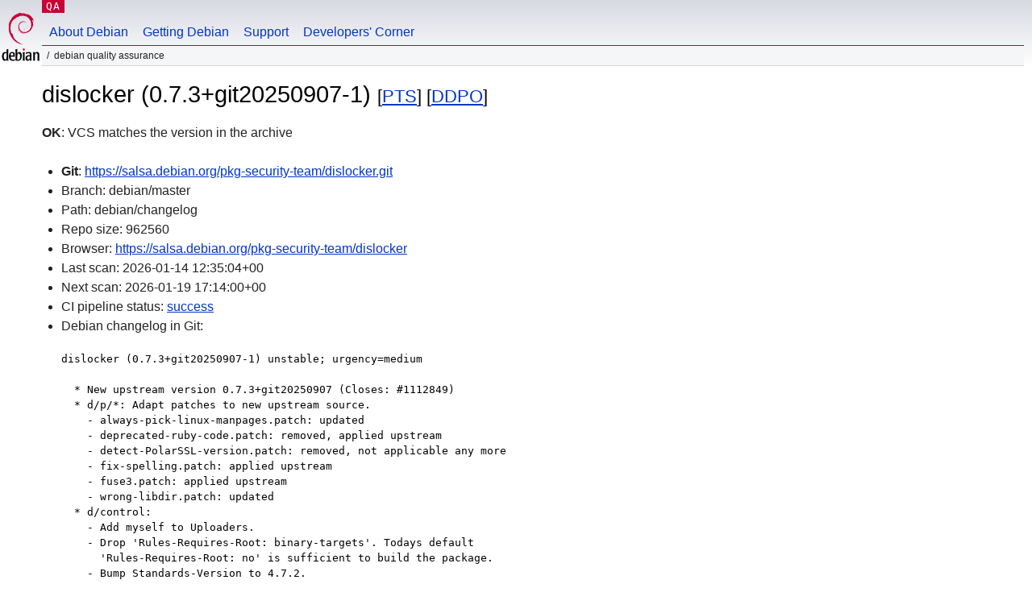

--- FILE ---
content_type: text/html; charset=utf-8
request_url: https://qa.debian.org/cgi-bin/vcswatch?package=dislocker
body_size: 2099
content:
<!DOCTYPE HTML PUBLIC "-//W3C//DTD HTML 4.0 Transitional//EN">
<html>
<head>
  <meta http-equiv="Content-Type" content="text/html; charset=utf-8">
  <title>dislocker vcswatch -- Debian Quality Assurance</title>
  <link rev="made" href="mailto:debian-qa@lists.debian.org">
  <link rel="shortcut icon" href="/favicon.ico">
  <link type="text/css" rel="stylesheet" href="https://www.debian.org/debian.css">
</head>
<body>
<div id="header">
	<div id="upperheader">
		<div id="logo">
			<a href="https://www.debian.org/" title="Debian Home"><img src="/Pics/openlogo-50.png" alt="Debian" width="50" height="61"></a>
		</div>
		<p class="section"><a href="/">QA</a></p>
	</div>
	<div id="navbar">
		<p class="hidecss"><a href="#inner">Skip Quicknav</a></p>
		<ul>
		   <li><a href="https://www.debian.org/intro/about">About Debian</a></li>
		   <li><a href="https://www.debian.org/distrib/">Getting Debian</a></li>
		   <li><a href="https://www.debian.org/support">Support</a></li>
		   <li><a href="https://www.debian.org/devel/">Developers'&nbsp;Corner</a></li>
		</ul>
	</div>
	<p id="breadcrumbs">Debian Quality Assurance</p>
</div>
<div id="content">



<h1>dislocker (0.7.3+git20250907-1)
<small>[<a href="https://tracker.debian.org/pkg/dislocker">PTS</a>] [<a href="/developer.php?package=dislocker">DDPO</a>]</small></h1>
<b>OK</b>: VCS matches the version in the archive

<ul>

<li><b>Git</b>: <a href="https://salsa.debian.org/pkg-security-team/dislocker.git">https://salsa.debian.org/pkg-security-team/dislocker.git</a>

</li>
<li id="editform" style="display:none;">
 <form method="GET">
 <input type="hidden" name="package" value="dislocker">
 <input type="text" name="vcsheader" value="Vcs-Git: https://salsa.debian.org/pkg-security-team/dislocker.git" size="80">
 <input type="submit" value="Submit">
 <input type="checkbox" name="json"> JSON
 <br>
 <small>Enter a full Vcs-* header, supported schemes are: Vcs-Bzr, Vcs-Cvs, Vcs-Darcs, Vcs-Git, Vcs-Hg, Vcs-Mtn, Vcs-Svn. <br>
 For Vcs-Git append <em><b>-b</b> branch</em> to select the branch name; append <em><b>[</b>subdir<b>]</b></em> if the debian/ directory is not in the repository root. <br>
 The next upload will reset the information from the source package headers.</small>
 </form>
</li>

<li>Branch: debian/master</li>
<li>Path:  debian/changelog </li>
<li>Repo size: 962560</li>
<li>Browser: <a href="https://salsa.debian.org/pkg-security-team/dislocker">https://salsa.debian.org/pkg-security-team/dislocker</a></li>
<li>Last scan: 2026-01-14 12:35:04+00</li>


  <li>Next scan: 2026-01-19 17:14:00+00</li>
  
  
  <li>CI pipeline status: <a href="https://salsa.debian.org/pkg-security-team/dislocker/-/pipelines">success</a></li>
  <li>Debian changelog in Git: <pre>dislocker (0.7.3+git20250907-1) unstable; urgency=medium

  * New upstream version 0.7.3+git20250907 (Closes: #1112849)
  * d/p/*: Adapt patches to new upstream source.
    - always-pick-linux-manpages.patch: updated
    - deprecated-ruby-code.patch: removed, applied upstream
    - detect-PolarSSL-version.patch: removed, not applicable any more
    - fix-spelling.patch: applied upstream
    - fuse3.patch: applied upstream
    - wrong-libdir.patch: updated
  * d/control:
    - Add myself to Uploaders.
    - Drop 'Rules-Requires-Root: binary-targets'. Todays default
      'Rules-Requires-Root: no' is sufficient to build the package.
    - Bump Standards-Version to 4.7.2.
  * Apply 'wrap-and-sort -at'.
  * d/clean: Update this file.
  * d/rules: Drop override_dh_auto_clean, not needed with the updated d/clean.
  * d/libdislocker0.7t64.symbols: Add new symbols.

 -- Sven Geuer &lt;sge@debian.org&gt;  Tue, 09 Sep 2025 20:45:06 +0200</pre></li>
      
      <li>This branch is even with tag debian/0.7.3+git20250907-1</li>
    
    
  


</ul>


<form method="GET">
<p>
Package: <input type="text" name="package" value="dislocker">
<input type="submit" value="Query">
<input type="checkbox" name="json"> JSON
<input type="submit" name="poke" value="Scan now">
[<a href="vcswatch">Main page</a>]
</p>
</form>

</div>
<div id="footer">
<hr class="hidecss">
<p>Back to the <a href="https://www.debian.org/">Debian Project homepage</a>.</p>
<hr>
<div id="fineprint">
  <p>To report a problem with the QA web site, file a bug on the
  <a href="https://bugs.debian.org/qa.debian.org">qa.debian.org pseudo-package</a>,
  or e-mail <a href="mailto:debian-qa@lists.debian.org">debian-qa@lists.debian.org</a>.
  For other contact information, see the Debian <a href="https://www.debian.org/contact">contact page</a>.</p>
<p>
Made by Christoph Berg.<br>

  <br>
  Copyright &copy; 1997-2015
 <a href="https://www.spi-inc.org/">SPI</a>; See <a href="https://www.debian.org/license" rel="copyright">license terms</a><br>
  Debian is a registered <a href="https://www.debian.org/trademark">trademark</a> of Software in the Public Interest, Inc.
</p>
</div>
</div> <!-- end footer -->
</div>
</body>
</html>
